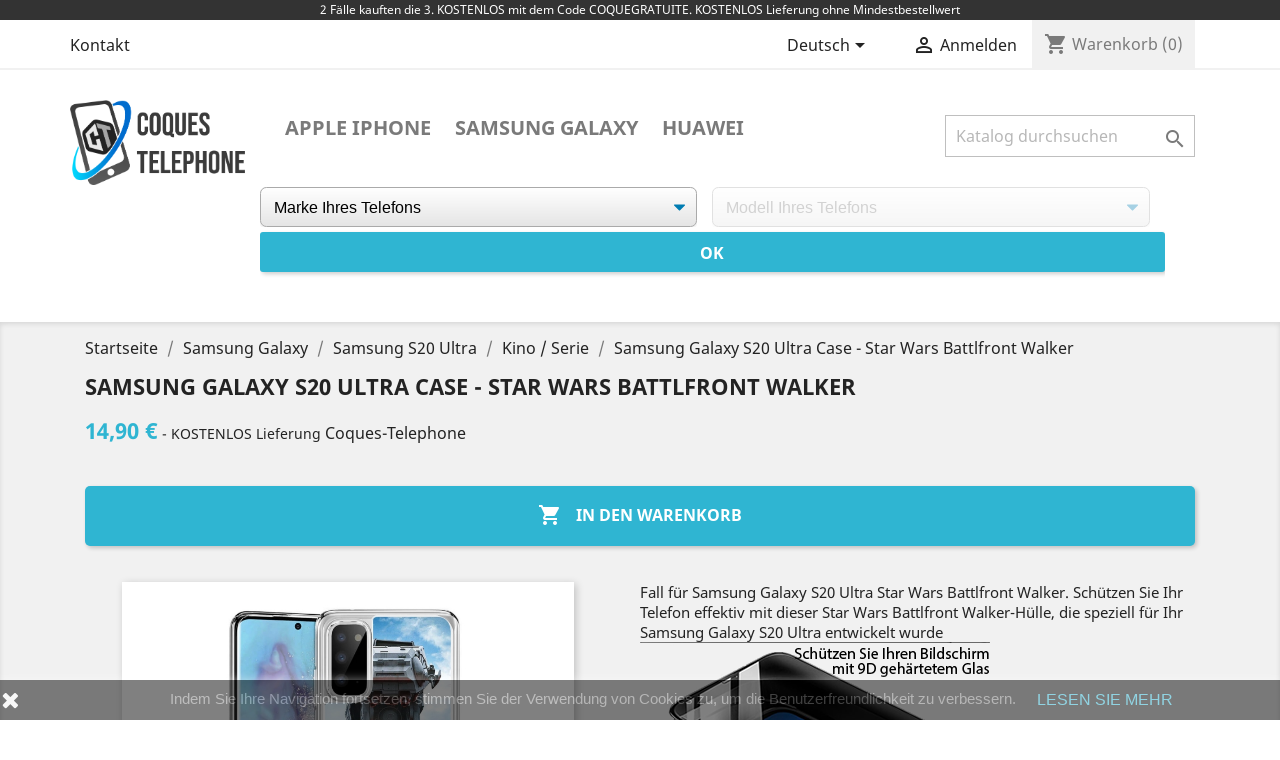

--- FILE ---
content_type: text/html; charset=utf-8
request_url: https://www.coque-telephone.com/de/47149-samsung-galaxy-s20-ultra-case-star-wars-battlfront-walker.html
body_size: 13916
content:
<!doctype html>
<html lang="de">
<!-- Google Tag Manager -->

<script>(function(w,d,s,l,i){w[l]=w[l]||[];w[l].push({'gtm.start':new Date().getTime(),event:'gtm.js'});var f=d.getElementsByTagName(s)[0],j=d.createElement(s),dl=l!='dataLayer'?'&l='+l:'';j.async=true;j.src='https://www.googletagmanager.com/gtm.js?id='+i+dl;f.parentNode.insertBefore(j,f);})(window,document,'script','dataLayer','GTM-NKMKMX3');</script>

<!-- End Google Tag Manager -->
  <head>
    
      
  <meta charset="utf-8">


  <meta http-equiv="x-ua-compatible" content="ie=edge">



  <link rel="canonical" href="https://www.coque-telephone.com/de/47149-samsung-galaxy-s20-ultra-case-star-wars-battlfront-walker.html">

  <title>Samsung Galaxy S20 Ultra Fall - Star Wars Battlfront Walker</title>
    <meta name="description" content="Fall für Samsung Galaxy S20 Ultra Star Wars Battlfront Walker. Schützen Sie Ihr Telefon effektiv mit dieser Star Wars Battlfront Walker-Hülle, die speziell für Ihr Samsung Galaxy S20 Ultra entwickelt wurde">

  <meta name="keywords" content="coque Samsung,Coque Samsung Galaxy S20 Ultra,Coque Samsung Galaxy S20 Ultra Star Wars Battlfront Marcheur">
      
                  <link rel="alternate" href="https://www.coque-telephone.com/fr/47149-coque-samsung-galaxy-s20-ultra-star-wars-battlfront-marcheur.html" hreflang="fr">
                  <link rel="alternate" href="https://www.coque-telephone.com/en/47149-samsung-galaxy-s20-ultra-case-star-wars-battlfront-walker.html" hreflang="en-us">
                  <link rel="alternate" href="https://www.coque-telephone.com/de/47149-samsung-galaxy-s20-ultra-case-star-wars-battlfront-walker.html" hreflang="de-de">
                  <link rel="alternate" href="https://www.coque-telephone.com/es/47149-funda-samsung-galaxy-s20-ultra-star-wars-battlfront-walker.html" hreflang="es-es">
                  <link rel="alternate" href="https://www.coque-telephone.com/it/47149-custodia-samsung-galaxy-s20-ultra-star-wars-battlfront-walker.html" hreflang="it-it">
        



  <meta name="viewport" content="width=device-width, initial-scale=1">



  <link rel="icon" type="image/vnd.microsoft.icon" href="/img/favicon.ico?1586464573">
  <link rel="shortcut icon" type="image/x-icon" href="/img/favicon.ico?1586464573">



    <link rel="stylesheet" href="https://www.coque-telephone.com/themes/classic/assets/cache/theme-12472385.css" type="text/css" media="all">




  

  <script type="text/javascript">
        var addProductPrice = "1";
        var additionnalText = "Options : ";
        var allText = "Alle";
        var allowBuyWhenOutOfStock = true;
        var allowEdit = "1";
        var applyText = "Apply";
        var baseDir = "https:\/\/www.coque-telephone.com\/";
        var baseUrl = "https:\/\/www.coque-telephone.com\/";
        var base_productText = "Base product";
        var caracterText = "Caracter";
        var charsLeftText = "character left";
        var contentOnly = "false";
        var currencyFormat17 = "2";
        var currencySign = "\u20ac";
        var cusText = "Customization";
        var designerImgText = "&gt; Item (image)";
        var designerRemoveText = "remove";
        var designerTextText = "&gt; Item (text)";
        var designerUploadText = "&gt; Item (upload)";
        var designerValue = "see picture";
        var detailText = "Details";
        var disableLoader = "0";
        var displayPriceHT = "0";
        var editConfig = "0";
        var editText = "Save configuration";
        var fillText = "Please fill all values";
        var filterText = "Filter";
        var full_cldr_language_code = "EN";
        var in_stock_text = "In stock";
        var isFields = "1";
        var labelTotal = "Total : ";
        var labelTotalHT = "Total tax excl.: ";
        var lazyImgDefault = "https:\/\/www.coque-telephone.com\/modules\/ndk_advanced_custom_fields\/views\/img\/lazy.jpg";
        var letOpen = "0";
        var loadingText = "Generating your custom product...";
        var makeItFloat = "0";
        var makeSlide = "0";
        var ndk_disableAutoScroll = "0";
        var ndk_taxe_rate = "0";
        var out_of_stock_text = "Out of stock";
        var prestashop = {"cart":{"products":[],"totals":{"total":{"type":"total","label":"Gesamt","amount":0,"value":"0,00\u00a0\u20ac"},"total_including_tax":{"type":"total","label":"Gesamt (inkl. MwSt.)","amount":0,"value":"0,00\u00a0\u20ac"},"total_excluding_tax":{"type":"total","label":"Gesamtpreis o. MwSt.","amount":0,"value":"0,00\u00a0\u20ac"}},"subtotals":{"products":{"type":"products","label":"Zwischensumme","amount":0,"value":"0,00\u00a0\u20ac"},"discounts":null,"shipping":{"type":"shipping","label":"Versand","amount":0,"value":"kostenlos"},"tax":null},"products_count":0,"summary_string":"0 Artikel","vouchers":{"allowed":1,"added":[]},"discounts":[],"minimalPurchase":0,"minimalPurchaseRequired":""},"currency":{"name":"Euro","iso_code":"EUR","iso_code_num":"978","sign":"\u20ac"},"customer":{"lastname":null,"firstname":null,"email":null,"birthday":null,"newsletter":null,"newsletter_date_add":null,"optin":null,"website":null,"company":null,"siret":null,"ape":null,"is_logged":false,"gender":{"type":null,"name":null},"addresses":[]},"language":{"name":"Deutsch (German)","iso_code":"de","locale":"de-DE","language_code":"de-de","is_rtl":"0","date_format_lite":"d.m.Y","date_format_full":"d.m.Y H:i:s","id":3},"page":{"title":"","canonical":null,"meta":{"title":"Samsung Galaxy S20 Ultra Fall - Star Wars Battlfront Walker","description":"Fall f\u00fcr Samsung Galaxy S20 Ultra Star Wars Battlfront Walker.\u00a0Sch\u00fctzen Sie Ihr Telefon effektiv mit dieser Star Wars Battlfront Walker-H\u00fclle, die speziell f\u00fcr Ihr Samsung Galaxy S20 Ultra entwickelt wurde","keywords":"coque Samsung,Coque Samsung Galaxy S20 Ultra,Coque Samsung Galaxy S20 Ultra Star Wars Battlfront Marcheur","robots":"index"},"page_name":"product","body_classes":{"lang-de":true,"lang-rtl":false,"country-FR":true,"currency-EUR":true,"layout-full-width":true,"page-product":true,"tax-display-disabled":true,"product-id-47149":true,"product-Samsung Galaxy S20 Ultra Case - Star Wars Battlfront Walker":true,"product-id-category-3015":true,"product-id-manufacturer-0":true,"product-id-supplier-0":true,"product-available-for-order":true},"admin_notifications":[]},"shop":{"name":"Coques Telephone","logo":"\/img\/coques-telephone-logo-1580220517.jpg","stores_icon":"\/img\/logo_stores.png","favicon":"\/img\/favicon.ico"},"urls":{"base_url":"https:\/\/www.coque-telephone.com\/","current_url":"https:\/\/www.coque-telephone.com\/de\/47149-samsung-galaxy-s20-ultra-case-star-wars-battlfront-walker.html","shop_domain_url":"https:\/\/www.coque-telephone.com","img_ps_url":"https:\/\/www.coque-telephone.com\/img\/","img_cat_url":"https:\/\/www.coque-telephone.com\/img\/c\/","img_lang_url":"https:\/\/www.coque-telephone.com\/img\/l\/","img_prod_url":"https:\/\/www.coque-telephone.com\/img\/p\/","img_manu_url":"https:\/\/www.coque-telephone.com\/img\/m\/","img_sup_url":"https:\/\/www.coque-telephone.com\/img\/su\/","img_ship_url":"https:\/\/www.coque-telephone.com\/img\/s\/","img_store_url":"https:\/\/www.coque-telephone.com\/img\/st\/","img_col_url":"https:\/\/www.coque-telephone.com\/img\/co\/","img_url":"https:\/\/www.coque-telephone.com\/themes\/classic\/assets\/img\/","css_url":"https:\/\/www.coque-telephone.com\/themes\/classic\/assets\/css\/","js_url":"https:\/\/www.coque-telephone.com\/themes\/classic\/assets\/js\/","pic_url":"https:\/\/www.coque-telephone.com\/upload\/","pages":{"address":"https:\/\/www.coque-telephone.com\/de\/adresse","addresses":"https:\/\/www.coque-telephone.com\/de\/adressen","authentication":"https:\/\/www.coque-telephone.com\/de\/einloggen","cart":"https:\/\/www.coque-telephone.com\/de\/warenkorb","category":"https:\/\/www.coque-telephone.com\/de\/index.php?controller=category","cms":"https:\/\/www.coque-telephone.com\/de\/index.php?controller=cms","contact":"https:\/\/www.coque-telephone.com\/de\/kontakt","discount":"https:\/\/www.coque-telephone.com\/de\/Rabatt","guest_tracking":"https:\/\/www.coque-telephone.com\/de\/auftragsverfolgung-gast","history":"https:\/\/www.coque-telephone.com\/de\/bestellungsverlauf","identity":"https:\/\/www.coque-telephone.com\/de\/profil","index":"https:\/\/www.coque-telephone.com\/de\/","my_account":"https:\/\/www.coque-telephone.com\/de\/mein-Konto","order_confirmation":"https:\/\/www.coque-telephone.com\/de\/bestellbestatigung","order_detail":"https:\/\/www.coque-telephone.com\/de\/index.php?controller=order-detail","order_follow":"https:\/\/www.coque-telephone.com\/de\/bestellverfolgung","order":"https:\/\/www.coque-telephone.com\/de\/Bestellung","order_return":"https:\/\/www.coque-telephone.com\/de\/index.php?controller=order-return","order_slip":"https:\/\/www.coque-telephone.com\/de\/bestellschein","pagenotfound":"https:\/\/www.coque-telephone.com\/de\/seite-nicht-gefunden","password":"https:\/\/www.coque-telephone.com\/de\/passwort-zuruecksetze","pdf_invoice":"https:\/\/www.coque-telephone.com\/de\/index.php?controller=pdf-invoice","pdf_order_return":"https:\/\/www.coque-telephone.com\/de\/index.php?controller=pdf-order-return","pdf_order_slip":"https:\/\/www.coque-telephone.com\/de\/index.php?controller=pdf-order-slip","prices_drop":"https:\/\/www.coque-telephone.com\/de\/angebote","product":"https:\/\/www.coque-telephone.com\/de\/index.php?controller=product","search":"https:\/\/www.coque-telephone.com\/de\/suche","sitemap":"https:\/\/www.coque-telephone.com\/de\/Sitemap","stores":"https:\/\/www.coque-telephone.com\/de\/index.php?controller=stores","supplier":"https:\/\/www.coque-telephone.com\/de\/index.php?controller=supplier","register":"https:\/\/www.coque-telephone.com\/de\/einloggen?create_account=1","order_login":"https:\/\/www.coque-telephone.com\/de\/Bestellung?login=1"},"alternative_langs":{"fr":"https:\/\/www.coque-telephone.com\/fr\/47149-coque-samsung-galaxy-s20-ultra-star-wars-battlfront-marcheur.html","en-us":"https:\/\/www.coque-telephone.com\/en\/47149-samsung-galaxy-s20-ultra-case-star-wars-battlfront-walker.html","de-de":"https:\/\/www.coque-telephone.com\/de\/47149-samsung-galaxy-s20-ultra-case-star-wars-battlfront-walker.html","es-es":"https:\/\/www.coque-telephone.com\/es\/47149-funda-samsung-galaxy-s20-ultra-star-wars-battlfront-walker.html","it-it":"https:\/\/www.coque-telephone.com\/it\/47149-custodia-samsung-galaxy-s20-ultra-star-wars-battlfront-walker.html"},"theme_assets":"\/themes\/classic\/assets\/","actions":{"logout":"https:\/\/www.coque-telephone.com\/de\/?mylogout="},"no_picture_image":{"bySize":{"small_default":{"url":"https:\/\/www.coque-telephone.com\/img\/p\/de-default-small_default.jpg","width":98,"height":98},"cart_default":{"url":"https:\/\/www.coque-telephone.com\/img\/p\/de-default-cart_default.jpg","width":125,"height":125},"home_default":{"url":"https:\/\/www.coque-telephone.com\/img\/p\/de-default-home_default.jpg","width":250,"height":250},"medium_default":{"url":"https:\/\/www.coque-telephone.com\/img\/p\/de-default-medium_default.jpg","width":452,"height":452},"large_default":{"url":"https:\/\/www.coque-telephone.com\/img\/p\/de-default-large_default.jpg","width":800,"height":800}},"small":{"url":"https:\/\/www.coque-telephone.com\/img\/p\/de-default-small_default.jpg","width":98,"height":98},"medium":{"url":"https:\/\/www.coque-telephone.com\/img\/p\/de-default-home_default.jpg","width":250,"height":250},"large":{"url":"https:\/\/www.coque-telephone.com\/img\/p\/de-default-large_default.jpg","width":800,"height":800},"legend":""}},"configuration":{"display_taxes_label":false,"is_catalog":false,"show_prices":true,"opt_in":{"partner":false},"quantity_discount":{"type":"discount","label":"Rabatt"},"voucher_enabled":1,"return_enabled":0},"field_required":[],"breadcrumb":{"links":[{"title":"Startseite","url":"https:\/\/www.coque-telephone.com\/de\/"},{"title":"Samsung Galaxy","url":"https:\/\/www.coque-telephone.com\/de\/860-samsung-galaxy"},{"title":"Samsung S20 Ultra","url":"https:\/\/www.coque-telephone.com\/de\/2948-samsung-s20-ultra"},{"title":"Kino \/ Serie","url":"https:\/\/www.coque-telephone.com\/de\/3015-cinema-serie"},{"title":"Samsung Galaxy S20 Ultra Case - Star Wars Battlfront Walker","url":"https:\/\/www.coque-telephone.com\/de\/47149-samsung-galaxy-s20-ultra-case-star-wars-battlfront-walker.html"}],"count":5},"link":{"protocol_link":"https:\/\/","protocol_content":"https:\/\/"},"time":1768881671,"static_token":"c38ba0dcf3151ed93ae73a4aafc1e374","token":"28f28f0b5b0dd2edaca727387054d6d8"};
        var priceMessage = "Not enouth quantity in tock";
        var priceMessageSpecific = "A discount of";
        var ps_version = "1.7";
        var psr_icon_color = "#69A6F3";
        var quantityAvailable = "0";
        var refProd = "0";
        var resetText = "done";
        var savedtext = "Saved";
        var selectLayer = "select layer";
        var showHdPreview = "1";
        var showImgPreview = "0";
        var showImgTooltips = "1";
        var showQuicknav = "0";
        var showRecap = "0";
        var showSocialTools = "0";
        var stockManagement = "0";
        var stock_management = 0;
        var submitBtnText = "Add to cart";
        var tagslabel = "add tags here : ";
        var templateType = "1";
        var textMaxQuantity = "with theses options you can order a max quantity of";
        var timelineText = "Price\/quantity";
        var toggleCloseText = "Hide options";
        var toggleOpenText = "View options";
        var underwearText = "Underwear";
      </script>



  
        <script type="text/javascript">
        function loaderon(block){
            $("#sbs_block_"+block+" .sbs_loader div").show();    
        }
        function loaderoff(block){
            $("#sbs_block_"+block+" .sbs_loader div").hide();    
        }
        function sbs_request(parent,lvl,block){
        	advAJAX.post({
        		url: "https://www.coque-telephone.com/modules/stepbystep/tree.php",
        		parameters:{
        		    sbs_block: block,
        			sbs_pid: parent,
        			sbs_lvl: lvl
        	  	},
        	  	onLoading : function(obj) {loaderon(block);},
        	    onSuccess : function(obj) {eval(obj.responseText); loaderoff(block);},
        	    onError : function(obj) {alert("error");},
        	});
        }
        function sbs_sendform(idform,block){
            advAJAX.submit(document.getElementById(idform),{
            onLoading : function(obj) {loaderon(block);},
            onSuccess : function(obj) {eval(obj.responseText);},
            onError : function(obj) {alert("error");}
            });
        }
        </script>
        		

					<meta name="viewport" content="width=device-width, initial-scale=1.0, maximum-scale=1.0, user-scalable=no" />
	

<script src="https://use.fontawesome.com/8bde1cf092.js"></script>
<!--<script src="/modules/ndk_advanced_custom_fields/views/js/html2canvas.ndk.js"></script>
<script src="/modules/ndk_advanced_custom_fields/views/js/html2canvas.svg.min.js"></script>-->
<link rel="stylesheet" href="https://fonts.googleapis.com/css?family=Indie+Flower|Lobster|Chewy|Alfa+Slab+One|Rock+Salt|Comfortaa|Audiowide|Yellowtail|Black+Ops+One|Frijole|Press+Start+2P|Kranky|Meddon|Bree+Serif|Love+Ya+Like+A+Sister" />
<link href="https://fonts.googleapis.com/css2?family=Material+Icons&family=Material+Icons+Outlined&family=Material+Icons+Round&family=Material+Icons+Sharp&family=Material+Icons+Two+Tone" rel="stylesheet">
<link href="https://fonts.googleapis.com/css2?family=Material+Icons"
  rel="stylesheet">




					



		

	
				
		
			



		


<script>
	var typeText = [];
    var fonts = [];
    fonts.push('Indie Flower');fonts.push('Lobster');fonts.push('Chewy');fonts.push('Alfa Slab One');fonts.push('Rock Salt');fonts.push('Comfortaa');fonts.push('Audiowide');fonts.push('Yellowtail');fonts.push('Black Ops One');fonts.push('Frijole');fonts.push('Press Start 2P');fonts.push('Kranky');fonts.push('Meddon');fonts.push('Bree Serif');fonts.push('Love Ya Like A Sister');
    var colors = [];
    colors.push('#333399');colors.push(' #666699');colors.push(' #999966');colors.push(' #CCCC66');colors.push(' #FFFF66');colors.push(' #0000CC');colors.push(' #3333CC');colors.push(' #6666CC');colors.push(' #9999CC');colors.push(' #CCCC99');colors.push(' #FFFF99');colors.push(' #0000FF');colors.push(' #3333FF');colors.push(' #6666FF');colors.push(' #9999FF');colors.push(' #CCCCFF');colors.push(' #FFFFCC');colors.push(' #003300');colors.push(' #336633');colors.push(' #669966');colors.push(' #99CC99');colors.push(' #CCFFCC');colors.push(' #FF00FF');colors.push(' #006600');colors.push(' #339933');colors.push(' #66CC66');colors.push(' #99FF99');colors.push(' #CC00CC');colors.push(' #FF33FF');colors.push(' #009900');colors.push(' #33CC33');colors.push(' #66FF66');colors.push(' #990099');colors.push(' #CC33CC');colors.push(' #FF66FF');colors.push(' #00CC00');colors.push(' #33FF33');colors.push(' #660066');colors.push(' #993399');colors.push(' #CC66CC');colors.push(' #FF99FF');colors.push(' #00FF00');colors.push(' #330033');colors.push(' #663366');colors.push(' #996699');colors.push(' #CC99CC');colors.push(' #FFCCFF');colors.push(' #00FF33');colors.push(' #330066');colors.push(' #663399');colors.push(' #9966CC');colors.push(' #CC99FF');colors.push(' #FFCC00');colors.push(' #00FF66');colors.push(' #330099');colors.push(' #6633CC');colors.push(' #9966FF');colors.push(' #CC9900');colors.push(' #FFCC33');colors.push(' #00FF99');colors.push(' #3300CC');colors.push(' #6633FF');colors.push(' #996600');colors.push(' #CC9933');colors.push(' #FFCC66');colors.push(' #00FFCC');colors.push(' #3300FF');colors.push(' #663300');colors.push(' #996633');colors.push(' #CC9966');colors.push(' #FFCC99');colors.push(' #00FFFF');colors.push(' #330000');colors.push(' #663333');colors.push(' #996666');colors.push(' #CC9999');colors.push(' #FFCCCC');colors.push(' #00CCCC');colors.push(' #33FFFF');colors.push(' #660000');colors.push(' #993333');colors.push(' #CC6666');colors.push(' #FF9999');colors.push(' #009999');colors.push(' #33CCCC');colors.push(' #66FFFF');colors.push(' #990000');colors.push(' #CC3333');colors.push(' #FF6666');colors.push(' #006666');colors.push(' #339999');colors.push(' #66CCCC');colors.push(' #99FFFF');colors.push(' #CC0000');colors.push(' #FF3333');colors.push(' #003333');colors.push(' #336666');colors.push(' #669999');colors.push(' #99CCCC');colors.push(' #CCFFFF');colors.push(' #FF0000');colors.push(' #003366');colors.push(' #336699');colors.push(' #6699CC');colors.push(' #99CCFF');colors.push(' #CCFF00');colors.push(' #FF0033');colors.push(' #003399');colors.push(' #3366CC');colors.push(' #6699FF');colors.push(' #99CC00');colors.push(' #CCFF33');colors.push(' #FF0066');colors.push(' #0033CC');colors.push(' #3366FF');colors.push(' #669900');colors.push(' #99CC33');colors.push(' #CCFF66');colors.push(' #FF0099');colors.push(' #0033FF');colors.push(' #336600');colors.push(' #669933');colors.push(' #99CC66');colors.push(' #CCFF99');colors.push(' #FF00CC');colors.push(' #0066FF');colors.push(' #339900');colors.push(' #66CC33');colors.push(' #99FF66');colors.push(' #CC0099');colors.push(' #FF33CC');colors.push(' #0099FF');colors.push(' #33CC00');colors.push(' #66FF33');colors.push(' #990066');colors.push(' #CC3399');colors.push(' #FF66CC');colors.push(' #00CCFF');colors.push(' #33FF00');colors.push(' #660033');colors.push(' #993366');colors.push(' #CC6699');colors.push(' #FF99CC');colors.push(' #00CC33');colors.push(' #33FF66');colors.push(' #660099');colors.push(' #9933CC');colors.push(' #CC66FF');colors.push(' #FF9900');colors.push(' #00CC66');colors.push(' #33FF99');colors.push(' #6600CC');colors.push(' #9933FF');colors.push(' #CC6600');colors.push(' #FF9933');colors.push(' #00CC99');colors.push(' #33FFCC');colors.push(' #6600FF');colors.push(' #993300');colors.push(' #CC6633');colors.push(' #FF9966');colors.push(' #009933');colors.push(' #33CC66');colors.push(' #66FF99');colors.push(' #9900CC');colors.push(' #CC33FF');colors.push(' #FF6600');colors.push(' #006633');colors.push(' #339966');colors.push(' #66CC99');colors.push(' #99FFCC');colors.push(' #CC00FF');colors.push(' #FF3300');colors.push(' #009966');colors.push(' #33CC99');colors.push(' #66FFCC');colors.push(' #9900FF');colors.push(' #CC3300');colors.push(' #FF6633');colors.push(' #0099CC');colors.push(' #33CCFF');colors.push(' #66FF00');colors.push(' #990033');colors.push(' #CC3366');colors.push(' #FF6699');colors.push(' #0066CC');colors.push(' #3399FF');colors.push(' #66CC00');colors.push(' #99FF33');colors.push(' #CC0066');colors.push(' #FF3399');colors.push(' #006699');colors.push(' #3399CC');colors.push(' #66CCFF');colors.push(' #99FF00');colors.push(' #CC0033');colors.push(' #FF3366');colors.push(' #000000');colors.push(' #333333');colors.push(' #666666');colors.push(' #999999');colors.push(' #CCCCCC');colors.push(' #FFFFFF');colors.push(' #000033');colors.push(' #333300');colors.push(' #666600');colors.push(' #999900');colors.push(' #CCCC00');colors.push(' #FFFF00');colors.push(' #000066');colors.push(' #333366');colors.push(' #666633');colors.push(' #999933');colors.push(' #CCCC33');colors.push(' #FFFF33');colors.push(' #000099');colors.push('');
</script>

<script type="text/javascript">
	var is_visual = false;
</script>




    
  <meta property="og:type" content="product">
  <meta property="og:url" content="https://www.coque-telephone.com/de/47149-samsung-galaxy-s20-ultra-case-star-wars-battlfront-walker.html">
  <meta property="og:title" content="Samsung Galaxy S20 Ultra Fall - Star Wars Battlfront Walker">
  <meta property="og:site_name" content="Coques Telephone">
  <meta property="og:description" content="Fall für Samsung Galaxy S20 Ultra Star Wars Battlfront Walker. Schützen Sie Ihr Telefon effektiv mit dieser Star Wars Battlfront Walker-Hülle, die speziell für Ihr Samsung Galaxy S20 Ultra entwickelt wurde">
  <meta property="og:image" content="https://www.coque-telephone.com/48534-large_default/samsung-galaxy-s20-ultra-case-star-wars-battlfront-walker.jpg">
  <meta property="product:pretax_price:amount" content="14.9">
  <meta property="product:pretax_price:currency" content="EUR">
  <meta property="product:price:amount" content="14.9">
  <meta property="product:price:currency" content="EUR">
  
  </head>
  <body id="product" class="lang-de country-fr currency-eur layout-full-width page-product tax-display-disabled product-id-47149 product-samsung-galaxy-s20-ultra-case-star-wars-battlfront-walker product-id-category-3015 product-id-manufacturer-0 product-id-supplier-0 product-available-for-order">
	  <!-- Google Tag Manager (noscript) -->
	  
<noscript><iframe src="https://www.googletagmanager.com/ns.html?id=GTM-NKMKMX3"
height="0" width="0" style="display:none;visibility:hidden"></iframe></noscript>
	
<!-- End Google Tag Manager (noscript) -->
    <div id="header-microbanner">
    <div id="header-microbanner">
        <span class="mb_span1">
                                                  2 F&auml;lle kauften die 3. KOSTENLOS mit dem Code COQUEGRATUITE. KOSTENLOS Lieferung ohne Mindestbestellwert
                        			        </span>
    </div>
</div>
    
      
    

    <main>
      
              

      <header id="header">
        
          
  <div class="header-banner">
    
  </div>



  <nav class="header-nav">
    <div class="container">
      <div class="row">
        <div class="hidden-sm-down">
          <div class="col-md-5 col-xs-12">
            <div id="_desktop_contact_link">
  <div id="contact-link">
          <a href="https://www.coque-telephone.com/de/kontakt">Kontakt</a>
      </div>
</div>

          </div>
          <div class="col-md-7 right-nav">
              <div id="_desktop_language_selector">
  <div class="language-selector-wrapper">
    <span id="language-selector-label" class="hidden-md-up">Sprache:</span>
    <div class="language-selector dropdown js-dropdown">
      <button data-toggle="dropdown" class="hidden-sm-down btn-unstyle" aria-haspopup="true" aria-expanded="false" aria-label="Dropdown Sprachen">
        <span class="expand-more">Deutsch</span>
        <i class="material-icons expand-more">&#xE5C5;</i>
      </button>
      <ul class="dropdown-menu hidden-sm-down" aria-labelledby="language-selector-label">
                  <li >
            <a href="https://www.coque-telephone.com/fr/47149-coque-samsung-galaxy-s20-ultra-star-wars-battlfront-marcheur.html" class="dropdown-item" data-iso-code="fr">Français</a>
          </li>
                  <li >
            <a href="https://www.coque-telephone.com/en/47149-samsung-galaxy-s20-ultra-case-star-wars-battlfront-walker.html" class="dropdown-item" data-iso-code="en">English</a>
          </li>
                  <li  class="current" >
            <a href="https://www.coque-telephone.com/de/47149-samsung-galaxy-s20-ultra-case-star-wars-battlfront-walker.html" class="dropdown-item" data-iso-code="de">Deutsch</a>
          </li>
                  <li >
            <a href="https://www.coque-telephone.com/es/47149-funda-samsung-galaxy-s20-ultra-star-wars-battlfront-walker.html" class="dropdown-item" data-iso-code="es">Español</a>
          </li>
                  <li >
            <a href="https://www.coque-telephone.com/it/47149-custodia-samsung-galaxy-s20-ultra-star-wars-battlfront-walker.html" class="dropdown-item" data-iso-code="it">Italiano</a>
          </li>
              </ul>
      <select class="link hidden-md-up" aria-labelledby="language-selector-label">
                  <option value="https://www.coque-telephone.com/fr/47149-coque-samsung-galaxy-s20-ultra-star-wars-battlfront-marcheur.html" data-iso-code="fr">
            Français
          </option>
                  <option value="https://www.coque-telephone.com/en/47149-samsung-galaxy-s20-ultra-case-star-wars-battlfront-walker.html" data-iso-code="en">
            English
          </option>
                  <option value="https://www.coque-telephone.com/de/47149-samsung-galaxy-s20-ultra-case-star-wars-battlfront-walker.html" selected="selected" data-iso-code="de">
            Deutsch
          </option>
                  <option value="https://www.coque-telephone.com/es/47149-funda-samsung-galaxy-s20-ultra-star-wars-battlfront-walker.html" data-iso-code="es">
            Español
          </option>
                  <option value="https://www.coque-telephone.com/it/47149-custodia-samsung-galaxy-s20-ultra-star-wars-battlfront-walker.html" data-iso-code="it">
            Italiano
          </option>
              </select>
    </div>
  </div>
</div>
<div id="_desktop_user_info">
  <div class="user-info">
          <a
        href="https://www.coque-telephone.com/de/mein-Konto"
        title="Anmelden zu Ihrem Kundenbereich"
        rel="nofollow"
      >
        <i class="material-icons">&#xE7FF;</i>
        <span class="hidden-sm-down">Anmelden</span>
      </a>
      </div>
</div>
<div id="_desktop_cart">
  <div class="blockcart cart-preview inactive" data-refresh-url="//www.coque-telephone.com/de/module/ps_shoppingcart/ajax">
    <div class="header">
              <i class="material-icons shopping-cart">shopping_cart</i>
        <span class="hidden-sm-down">Warenkorb</span>
        <span class="cart-products-count">(0)</span>
          </div>
  </div>
</div>

          </div>
        </div>
        <div class="hidden-md-up text-sm-center mobile">
          <div class="float-xs-left" id="menu-icon">
            Menu <i class="material-icons d-inline">&#xE5D2;</i>
          </div>
          <div class="float-xs-right" id="_mobile_cart"></div>
          <div class="float-xs-right" id="_mobile_user_info"></div>
          <div class="top-logo" id="_mobile_logo"></div>
          <div class="clearfix"></div>
        </div>
      </div>
    </div>
  </nav>



  <div class="header-top">
    <div class="container">
       <div class="row">
        <div class="col-md-2 hidden-sm-down" id="_desktop_logo">
                            <a href="https://www.coque-telephone.com/">
                  <img class="logo img-responsive" src="/img/coques-telephone-logo-1580220517.jpg" alt="Coques Telephone">
                </a>
                    </div>
        <div class="col-md-10 col-sm-12 position-static" style="margin-top: 15px">
          

<div class="menu js-top-menu position-static hidden-sm-down" id="_desktop_top_menu">
    
          <ul class="top-menu" id="top-menu" data-depth="0">
                    <li class="link" id="lnk-apple-iphone">
                          <a
                class="dropdown-item"
                href="/de/859-apple" data-depth="0"
                              >
                                Apple iPhone
              </a>
                          </li>
                    <li class="link" id="lnk-samsung-galaxy">
                          <a
                class="dropdown-item"
                href="/de/860-samsung-galaxy" data-depth="0"
                              >
                                Samsung Galaxy
              </a>
                          </li>
                    <li class="link" id="lnk-huawei">
                          <a
                class="dropdown-item"
                href="/de/2877-huawei" data-depth="0"
                              >
                                Huawei
              </a>
                          </li>
              </ul>
    
    <div class="clearfix"></div>
</div>
<!-- Block search module TOP -->

<div id="search_widget" class="search-widget" data-search-controller-url="//www.coque-telephone.com/de/suche">
	<form method="get" action="//www.coque-telephone.com/de/suche">
		<input type="hidden" name="controller" value="search">
		<input type="text" name="s" value="" placeholder="Katalog durchsuchen" aria-label="Suche">
		<button type="submit">
			<i class="material-icons search">&#xE8B6;</i>
      <span class="hidden-xl-down">Suche</span>
		</button>
	</form>
</div>
<!-- /Block search module TOP -->
<div id="sbs_top" class="sf-contener clearfix col-lg-12">
<div class="sbs_widebar block col-lg-12 sbswidebar" id="sbs_block_1">
    <p class="title_block"></p>
    <div class="block_content">
        <form action="https://www.coque-telephone.com/modules/stepbystep/tree.php" method="post" id="sbs_category_form_1" style="margin:0px; padding:0px; display:block;" onsubmit="return event.returnValue=false;">
            <input type="hidden" name="sbs_blockid" value="1" />
            <input type="hidden" name="sbs_cidlink" value="1" />
                            <div class="col-lg-6">
                    <div class="enabled sbs_div sbs_div_1_1"><select onchange="sbs_request(this.options[selectedIndex].value,1,1);" name="sbs_selectbox_1_1" id="sbs_selectbox_1_1" class="sbs_selectbox sbs_selectbox1" ><option value="0">Marke Ihres Telefons</option><option  value="859">Apple iPhone</option><option  value="860">Samsung Galaxy</option><option  value="2877">Huawei</option></select></div>
                                    </div>
                            <div class="col-lg-6">
                    <div class="disabled sbs_div sbs_div_1_2"><select disabled="disabled" onchange="sbs_request(this.options[selectedIndex].value,2,1);" name="sbs_selectbox_1_2" id="sbs_selectbox_1_2" class="sbs_selectbox sbs_selectbox2" ><option value="0" selected="yes">Modell Ihres Telefons</option></select></div>
                                    </div>
                                                    <div class="sbs_submit sbs_submit_standard"><input type="submit" class="btn btn-primary" value="ok" onclick="sbs_sendform('sbs_category_form_1',1);"/></div>
                        <div class="sbs_loader"><div></div></div>
            
        </form>
    </div>
</div>
</div>
          <div class="clearfix"></div>
        </div>
      </div>
      <div id="mobile_top_menu_wrapper" class="row hidden-md-up" style="display:none;">
        <div class="js-top-menu mobile" id="_mobile_top_menu"></div>
        <div class="js-top-menu-bottom">
          <div id="_mobile_currency_selector"></div>
          <div id="_mobile_language_selector"></div>
          <div id="_mobile_contact_link"></div>
        </div>
      </div>
    </div>
  </div>
  

        
      </header>

      
        
<aside id="notifications">
  <div class="container">
    
    
    
      </div>
</aside>
      

      <section id="wrapper">
        
        <div class="container">
          
            <nav data-depth="5" class="breadcrumb hidden-sm-down">
  <ol itemscope itemtype="http://schema.org/BreadcrumbList">
    
              
          <li itemprop="itemListElement" itemscope itemtype="http://schema.org/ListItem">
            <a itemprop="item" href="https://www.coque-telephone.com/de/">
              <span itemprop="name">Startseite</span>
            </a>
            <meta itemprop="position" content="1">
          </li>
        
              
          <li itemprop="itemListElement" itemscope itemtype="http://schema.org/ListItem">
            <a itemprop="item" href="https://www.coque-telephone.com/de/860-samsung-galaxy">
              <span itemprop="name">Samsung Galaxy</span>
            </a>
            <meta itemprop="position" content="2">
          </li>
        
              
          <li itemprop="itemListElement" itemscope itemtype="http://schema.org/ListItem">
            <a itemprop="item" href="https://www.coque-telephone.com/de/2948-samsung-s20-ultra">
              <span itemprop="name">Samsung S20 Ultra</span>
            </a>
            <meta itemprop="position" content="3">
          </li>
        
              
          <li itemprop="itemListElement" itemscope itemtype="http://schema.org/ListItem">
            <a itemprop="item" href="https://www.coque-telephone.com/de/3015-cinema-serie">
              <span itemprop="name">Kino / Serie</span>
            </a>
            <meta itemprop="position" content="4">
          </li>
        
              
          <li itemprop="itemListElement" itemscope itemtype="http://schema.org/ListItem">
            <a itemprop="item" href="https://www.coque-telephone.com/de/47149-samsung-galaxy-s20-ultra-case-star-wars-battlfront-walker.html">
              <span itemprop="name">Samsung Galaxy S20 Ultra Case - Star Wars Battlfront Walker</span>
            </a>
            <meta itemprop="position" content="5">
          </li>
        
          
  </ol>
</nav>
          

          

          
  <div id="content-wrapper">
    
    

  <section id="main" itemscope itemtype="https://schema.org/Product">
    <meta itemprop="url" content="https://www.coque-telephone.com/de/47149-samsung-galaxy-s20-ultra-case-star-wars-battlfront-walker.html">
    
          
            
              <h1 class="h1" itemprop="name">Samsung Galaxy S20 Ultra Case - Star Wars Battlfront Walker</h1>
            
          
          
              <div class="product-prices">
    
          

    
      <div
        class="product-price h5 "
        itemprop="offers"
        itemscope
        itemtype="https://schema.org/Offer"
      >
          
        <link itemprop="availability" href="https://schema.org/InStock"/>
        <meta itemprop="priceCurrency" content="EUR">
        <meta itemprop="priceValidUntil" content="2027-12-31">
        <meta itemprop="url" content="https://www.coque-telephone.com/de/47149-samsung-galaxy-s20-ultra-case-star-wars-battlfront-walker.html'}"> 
        
        <div class="current-price">
          <span itemprop="price" content="14.9">14,90 €</span>

                  </div>

        
                  
      </div>
      <span style="font-size: 14px">
                                          - KOSTENLOS Lieferung
                        			</span>
    <div itemprop="aggregateRating" itemscope itemtype="http://schema.org/AggregateRating" style="display:none">
    <span itemprop="ratingValue">4.3</span> 
    <span itemprop="ratingCount">1</span>                                                      </div>
    <!--<meta itemprop="brand" content="Coques Telephone"> -->
    <span itemprop="brand" itemscope itemtype="https://schema.org/Brand">
      <span itemprop="name">Coques-Telephone</span>
   </span>
    <meta itemprop="image" content="https://www.coque-telephone.com/48534-home_default/samsung-galaxy-s20-ultra-case-star-wars-battlfront-walker.jpg">     
    <meta itemprop="sku" content="47149" /> 
    <meta itemprop="mpn" content="47149" /> 
    <div itemprop="review" itemscope itemtype="http://schema.org/Review" style="display:none">
        <span itemprop="author" itemscope itemtype="http://schema.org/Person">
            <span itemprop="name">Coques Telephone</span>
        </span>,
        <meta itemprop="datePublished" content="2026-01-20">
        <div itemprop="reviewRating" itemscope itemtype="http://schema.org/Rating">
            <meta itemprop="worstRating" content="1"/>
            <span itemprop="ratingValue">4.3</span>
            <span itemprop="bestRating">5</span>
        </div>

    </div>
          
      
    

    
          

    
          

    
          

    

    <div class="tax-shipping-delivery-label">
      <!---->
      
      
                        </div>
  </div>
          
<div class="product-actions">
              
                <form action="https://www.coque-telephone.com/de/warenkorb" method="post" id="add-to-cart-or-refresh">
                  <input type="hidden" name="token" value="c38ba0dcf3151ed93ae73a4aafc1e374">
                  <input type="hidden" name="id_product" value="47149" id="product_page_product_id">
                  <input type="hidden" name="id_customization" value="0" id="product_customization_id">

                  
                    <div class="product-variants">
  </div>
                  

                  
                                      

                  
                    <section class="product-discounts">
  </section>
                  

                  
                    <div class="product-add-to-cart">
      <!--<span class="control-label">Menge</span>-->
<div class="add">
          <button
            class="btn btn-primary add-to-cart"
            data-button-action="add-to-cart"
            type="submit"
                      >
            <i class="material-icons shopping-cart">&#xE547;</i>
            In den Warenkorb
          </button>
        </div>
    
    
      <span id="product-availability">
              </span>
    
    
    
      <p class="product-minimal-quantity">
              </p>
    
  </div>
                  

                  
                    <div class="product-additional-info">
  
</div>
                  

                                    
                </form>
              

            </div>
    <div class="row">
      <div class="col-md-6">
        
          <section class="page-content" id="content">
            
              
                <ul class="product-flags">
                                  </ul>
              

              
                <div class="images-container">
  
    <div class="product-cover">
              <img class="js-qv-product-cover" src="https://www.coque-telephone.com/48534-large_default/samsung-galaxy-s20-ultra-case-star-wars-battlfront-walker.jpg" alt="Samsung Galaxy S20 Ultra Case - Star Wars Battlfront Walker" title="Samsung Galaxy S20 Ultra Case - Star Wars Battlfront Walker" style="width:100%;" itemprop="image">
        <div class="layer hidden-sm-down" data-toggle="modal" data-target="#product-modal">
          <i class="material-icons zoom-in">&#xE8FF;</i>
        </div>
          </div>
  

  
    <div class="js-qv-mask mask">
      <ul class="product-images js-qv-product-images">
                  <li class="thumb-container">
            <img
              class="thumb js-thumb  selected "
              data-image-medium-src="https://www.coque-telephone.com/48534-medium_default/samsung-galaxy-s20-ultra-case-star-wars-battlfront-walker.jpg"
              data-image-large-src="https://www.coque-telephone.com/48534-large_default/samsung-galaxy-s20-ultra-case-star-wars-battlfront-walker.jpg"
              src="https://www.coque-telephone.com/48534-home_default/samsung-galaxy-s20-ultra-case-star-wars-battlfront-walker.jpg"
              alt="Samsung Galaxy S20 Ultra Case - Star Wars Battlfront Walker"
              title="Samsung Galaxy S20 Ultra Case - Star Wars Battlfront Walker"
              width="100"
              itemprop="image"
            >
          </li>
              </ul>
    </div>
  
</div>

              
              <div class="scroll-box-arrows">
                <i class="material-icons left">&#xE314;</i>
                <i class="material-icons right">&#xE315;</i>
              </div>

            
          </section>
        
        </div>
        <div class="col-md-6">

          <div class="product-information">
            
              <div id="product-description-short-47149" itemprop="description">Fall für Samsung Galaxy S20 Ultra Star Wars Battlfront Walker. Schützen Sie Ihr Telefon effektiv mit dieser Star Wars Battlfront Walker-Hülle, die speziell für Ihr Samsung Galaxy S20 Ultra entwickelt wurde</div>
            

            
            	            	            	            	            <a href="/de/68341-62640-9d-schutz-aus-gehaertetem-glas.html"><img src="/img/verre_trempe_de.png" alt="SCHUTZ AUS GEHÄRTETEM GLAS" /></a> <br />
	            	            							
			

            
              <div class="blockreassurance_product">
            <div>
            <span class="item-product">
                                                        <img class="svg invisible" src="/modules/blockreassurance/views/img/reassurance/pack2/carrier.svg">
                                    &nbsp;
            </span>
                          <p class="block-title" style="color:#464646;">Schnelle und kostenlose Lieferung</p>
                    </div>
            <div>
            <span class="item-product">
                                                        <img class="svg invisible" src="/modules/blockreassurance/views/img/reassurance/pack2/security.svg">
                                    &nbsp;
            </span>
                          <p class="block-title" style="color:#464646;">Sichere und verschlüsselte Zahlungen</p>
                    </div>
            <div>
            <span class="item-product">
                                                        <img class="svg invisible" src="/modules/blockreassurance/views/img/reassurance/pack2/parcel.svg">
                                    &nbsp;
            </span>
                          <p class="block-title" style="color:#464646;">14 Tage, um Ihre Meinung zu ändern</p>
                    </div>
        <div class="clearfix"></div>
</div>

            




    
          


    
      <div class="modal fade js-product-images-modal" id="product-modal">
  <div class="modal-dialog" role="document">
    <div class="modal-content">
      <div class="modal-body">
                <figure>
          <img class="js-modal-product-cover product-cover-modal" width="800" src="https://www.coque-telephone.com/48534-large_default/samsung-galaxy-s20-ultra-case-star-wars-battlfront-walker.jpg" alt="Samsung Galaxy S20 Ultra Case - Star Wars Battlfront Walker" title="Samsung Galaxy S20 Ultra Case - Star Wars Battlfront Walker" itemprop="image">
          <figcaption class="image-caption">
          
            <div id="product-description-short" itemprop="description">Fall für Samsung Galaxy S20 Ultra Star Wars Battlfront Walker. Schützen Sie Ihr Telefon effektiv mit dieser Star Wars Battlfront Walker-Hülle, die speziell für Ihr Samsung Galaxy S20 Ultra entwickelt wurde</div>
          
        </figcaption>
        </figure>
        <aside id="thumbnails" class="thumbnails js-thumbnails text-sm-center">
          
            <div class="js-modal-mask mask  nomargin ">
              <ul class="product-images js-modal-product-images">
                                  <li class="thumb-container">
                    <img data-image-large-src="https://www.coque-telephone.com/48534-large_default/samsung-galaxy-s20-ultra-case-star-wars-battlfront-walker.jpg" class="thumb js-modal-thumb" src="https://www.coque-telephone.com/48534-home_default/samsung-galaxy-s20-ultra-case-star-wars-battlfront-walker.jpg" alt="Samsung Galaxy S20 Ultra Case - Star Wars Battlfront Walker" title="Samsung Galaxy S20 Ultra Case - Star Wars Battlfront Walker" width="250" itemprop="image">
                  </li>
                              </ul>
            </div>
          
                  </aside>
      </div>
    </div><!-- /.modal-content -->
  </div><!-- /.modal-dialog -->
</div><!-- /.modal -->
    

    
      <footer class="page-footer">
        
          <!-- Footer content -->
        
      </footer>
    
  </section>
  
              <div class="tabs">
                <ul class="nav nav-tabs" role="tablist">
                                      <li class="nav-item">
                       <a
                         class="nav-link active"
                         data-toggle="tab"
                         href="#description"
                         role="tab"
                         aria-controls="description"
                          aria-selected="true">Beschreibung</a>
                    </li>
                                    <!--<li class="nav-item">
                    <a
                      class="nav-link"
                      data-toggle="tab"
                      href="#product-details"
                      role="tab"
                      aria-controls="product-details"
                      >Artikeldetails</a>
                  </li>-->
                                                    </ul>

                <div class="tab-content" id="tab-content">
                 <div class="tab-pane fade in active" id="description" role="tabpanel">
                   
                     <div class="product-description"><h2 style="text-align:center;text-decoration:underline;"><strong>Case Samsung Galaxy S20 Ultra : Star Wars Battlfront Marcheur</strong></h2><p></p><ul style="list-style-type:circle;"><li>Case design : Star Wars Battlfront Marcheur</li><li><strong>Case Samsung</strong> kompatibel mit : Samsung Galaxy S20 Ultra</li><li>Hochwertige starre Kunststoffschale, Aluminiumoberfläche</li><li>Schützen Sie Ihre Samsung gegen Stöße und Kratzer</li></ul>. </div>
                   
                 </div>

                 
                   <div class="tab-pane fade"
     id="product-details"
     data-product="{&quot;id_shop_default&quot;:&quot;1&quot;,&quot;id_manufacturer&quot;:&quot;0&quot;,&quot;id_supplier&quot;:&quot;0&quot;,&quot;reference&quot;:&quot;&quot;,&quot;is_virtual&quot;:&quot;0&quot;,&quot;delivery_in_stock&quot;:&quot;&quot;,&quot;delivery_out_stock&quot;:&quot;&quot;,&quot;id_category_default&quot;:&quot;3015&quot;,&quot;on_sale&quot;:&quot;0&quot;,&quot;online_only&quot;:&quot;0&quot;,&quot;ecotax&quot;:0,&quot;minimal_quantity&quot;:&quot;1&quot;,&quot;low_stock_threshold&quot;:null,&quot;low_stock_alert&quot;:&quot;0&quot;,&quot;price&quot;:&quot;14,90\u00a0\u20ac&quot;,&quot;unity&quot;:&quot;&quot;,&quot;unit_price_ratio&quot;:&quot;0.000000&quot;,&quot;additional_shipping_cost&quot;:&quot;0.00&quot;,&quot;customizable&quot;:&quot;0&quot;,&quot;text_fields&quot;:&quot;0&quot;,&quot;uploadable_files&quot;:&quot;0&quot;,&quot;redirect_type&quot;:&quot;&quot;,&quot;id_type_redirected&quot;:&quot;0&quot;,&quot;available_for_order&quot;:&quot;1&quot;,&quot;available_date&quot;:&quot;0000-00-00&quot;,&quot;show_condition&quot;:&quot;0&quot;,&quot;condition&quot;:&quot;new&quot;,&quot;show_price&quot;:&quot;1&quot;,&quot;indexed&quot;:&quot;1&quot;,&quot;visibility&quot;:&quot;both&quot;,&quot;cache_default_attribute&quot;:&quot;0&quot;,&quot;advanced_stock_management&quot;:&quot;0&quot;,&quot;date_add&quot;:&quot;2020-04-28 02:12:55&quot;,&quot;date_upd&quot;:&quot;2021-11-16 14:46:16&quot;,&quot;pack_stock_type&quot;:&quot;3&quot;,&quot;meta_description&quot;:&quot;Fall f\u00fcr Samsung Galaxy S20 Ultra Star Wars Battlfront Walker.\u00a0Sch\u00fctzen Sie Ihr Telefon effektiv mit dieser Star Wars Battlfront Walker-H\u00fclle, die speziell f\u00fcr Ihr Samsung Galaxy S20 Ultra entwickelt wurde&quot;,&quot;meta_keywords&quot;:&quot;coque Samsung,Coque Samsung Galaxy S20 Ultra,Coque Samsung Galaxy S20 Ultra Star Wars Battlfront Marcheur&quot;,&quot;meta_title&quot;:&quot;Samsung Galaxy S20 Ultra Fall - Star Wars Battlfront Walker&quot;,&quot;link_rewrite&quot;:&quot;samsung-galaxy-s20-ultra-case-star-wars-battlfront-walker&quot;,&quot;name&quot;:&quot;Samsung Galaxy S20 Ultra Case - Star Wars Battlfront Walker&quot;,&quot;description&quot;:&quot;&lt;h2 style=\&quot;text-align:center;text-decoration:underline;\&quot;&gt;&lt;strong&gt;Case Samsung Galaxy S20 Ultra : Star Wars Battlfront Marcheur&lt;\/strong&gt;&lt;\/h2&gt;&lt;p&gt;&lt;\/p&gt;&lt;ul style=\&quot;list-style-type:circle;\&quot;&gt;&lt;li&gt;Case design : Star Wars Battlfront Marcheur&lt;\/li&gt;&lt;li&gt;&lt;strong&gt;Case Samsung&lt;\/strong&gt; kompatibel mit : Samsung Galaxy S20 Ultra&lt;\/li&gt;&lt;li&gt;Hochwertige starre Kunststoffschale, Aluminiumoberfl\u00e4che&lt;\/li&gt;&lt;li&gt;Sch\u00fctzen Sie Ihre Samsung gegen St\u00f6\u00dfe und Kratzer&lt;\/li&gt;&lt;\/ul&gt;. &quot;,&quot;description_short&quot;:&quot;Fall f\u00fcr Samsung Galaxy S20 Ultra Star Wars Battlfront Walker.\u00a0Sch\u00fctzen Sie Ihr Telefon effektiv mit dieser Star Wars Battlfront Walker-H\u00fclle, die speziell f\u00fcr Ihr Samsung Galaxy S20 Ultra entwickelt wurde&quot;,&quot;available_now&quot;:&quot;&quot;,&quot;available_later&quot;:&quot;&quot;,&quot;id&quot;:47149,&quot;id_product&quot;:47149,&quot;out_of_stock&quot;:0,&quot;new&quot;:0,&quot;id_product_attribute&quot;:&quot;0&quot;,&quot;quantity_wanted&quot;:1,&quot;extraContent&quot;:[],&quot;allow_oosp&quot;:true,&quot;category&quot;:&quot;cinema-serie&quot;,&quot;category_name&quot;:&quot;Kino \/ Serie&quot;,&quot;link&quot;:&quot;https:\/\/www.coque-telephone.com\/de\/47149-samsung-galaxy-s20-ultra-case-star-wars-battlfront-walker.html&quot;,&quot;attribute_price&quot;:0,&quot;price_tax_exc&quot;:14.9,&quot;price_without_reduction&quot;:14.9,&quot;reduction&quot;:0,&quot;specific_prices&quot;:[],&quot;quantity&quot;:0,&quot;quantity_all_versions&quot;:0,&quot;id_image&quot;:&quot;de-default&quot;,&quot;features&quot;:[],&quot;attachments&quot;:[],&quot;virtual&quot;:0,&quot;pack&quot;:0,&quot;packItems&quot;:[],&quot;nopackprice&quot;:0,&quot;customization_required&quot;:false,&quot;rate&quot;:0,&quot;tax_name&quot;:&quot;&quot;,&quot;ecotax_rate&quot;:0,&quot;unit_price&quot;:&quot;&quot;,&quot;customizations&quot;:{&quot;fields&quot;:[]},&quot;id_customization&quot;:0,&quot;is_customizable&quot;:false,&quot;show_quantities&quot;:false,&quot;quantity_label&quot;:&quot;Artikel&quot;,&quot;quantity_discounts&quot;:[],&quot;customer_group_discount&quot;:0,&quot;images&quot;:[{&quot;bySize&quot;:{&quot;small_default&quot;:{&quot;url&quot;:&quot;https:\/\/www.coque-telephone.com\/48534-small_default\/samsung-galaxy-s20-ultra-case-star-wars-battlfront-walker.jpg&quot;,&quot;width&quot;:98,&quot;height&quot;:98},&quot;cart_default&quot;:{&quot;url&quot;:&quot;https:\/\/www.coque-telephone.com\/48534-cart_default\/samsung-galaxy-s20-ultra-case-star-wars-battlfront-walker.jpg&quot;,&quot;width&quot;:125,&quot;height&quot;:125},&quot;home_default&quot;:{&quot;url&quot;:&quot;https:\/\/www.coque-telephone.com\/48534-home_default\/samsung-galaxy-s20-ultra-case-star-wars-battlfront-walker.jpg&quot;,&quot;width&quot;:250,&quot;height&quot;:250},&quot;medium_default&quot;:{&quot;url&quot;:&quot;https:\/\/www.coque-telephone.com\/48534-medium_default\/samsung-galaxy-s20-ultra-case-star-wars-battlfront-walker.jpg&quot;,&quot;width&quot;:452,&quot;height&quot;:452},&quot;large_default&quot;:{&quot;url&quot;:&quot;https:\/\/www.coque-telephone.com\/48534-large_default\/samsung-galaxy-s20-ultra-case-star-wars-battlfront-walker.jpg&quot;,&quot;width&quot;:800,&quot;height&quot;:800}},&quot;small&quot;:{&quot;url&quot;:&quot;https:\/\/www.coque-telephone.com\/48534-small_default\/samsung-galaxy-s20-ultra-case-star-wars-battlfront-walker.jpg&quot;,&quot;width&quot;:98,&quot;height&quot;:98},&quot;medium&quot;:{&quot;url&quot;:&quot;https:\/\/www.coque-telephone.com\/48534-home_default\/samsung-galaxy-s20-ultra-case-star-wars-battlfront-walker.jpg&quot;,&quot;width&quot;:250,&quot;height&quot;:250},&quot;large&quot;:{&quot;url&quot;:&quot;https:\/\/www.coque-telephone.com\/48534-large_default\/samsung-galaxy-s20-ultra-case-star-wars-battlfront-walker.jpg&quot;,&quot;width&quot;:800,&quot;height&quot;:800},&quot;legend&quot;:&quot;Samsung Galaxy S20 Ultra Case - Star Wars Battlfront Walker&quot;,&quot;cover&quot;:&quot;1&quot;,&quot;id_image&quot;:&quot;48534&quot;,&quot;position&quot;:&quot;1&quot;,&quot;associatedVariants&quot;:[]}],&quot;cover&quot;:{&quot;bySize&quot;:{&quot;small_default&quot;:{&quot;url&quot;:&quot;https:\/\/www.coque-telephone.com\/48534-small_default\/samsung-galaxy-s20-ultra-case-star-wars-battlfront-walker.jpg&quot;,&quot;width&quot;:98,&quot;height&quot;:98},&quot;cart_default&quot;:{&quot;url&quot;:&quot;https:\/\/www.coque-telephone.com\/48534-cart_default\/samsung-galaxy-s20-ultra-case-star-wars-battlfront-walker.jpg&quot;,&quot;width&quot;:125,&quot;height&quot;:125},&quot;home_default&quot;:{&quot;url&quot;:&quot;https:\/\/www.coque-telephone.com\/48534-home_default\/samsung-galaxy-s20-ultra-case-star-wars-battlfront-walker.jpg&quot;,&quot;width&quot;:250,&quot;height&quot;:250},&quot;medium_default&quot;:{&quot;url&quot;:&quot;https:\/\/www.coque-telephone.com\/48534-medium_default\/samsung-galaxy-s20-ultra-case-star-wars-battlfront-walker.jpg&quot;,&quot;width&quot;:452,&quot;height&quot;:452},&quot;large_default&quot;:{&quot;url&quot;:&quot;https:\/\/www.coque-telephone.com\/48534-large_default\/samsung-galaxy-s20-ultra-case-star-wars-battlfront-walker.jpg&quot;,&quot;width&quot;:800,&quot;height&quot;:800}},&quot;small&quot;:{&quot;url&quot;:&quot;https:\/\/www.coque-telephone.com\/48534-small_default\/samsung-galaxy-s20-ultra-case-star-wars-battlfront-walker.jpg&quot;,&quot;width&quot;:98,&quot;height&quot;:98},&quot;medium&quot;:{&quot;url&quot;:&quot;https:\/\/www.coque-telephone.com\/48534-home_default\/samsung-galaxy-s20-ultra-case-star-wars-battlfront-walker.jpg&quot;,&quot;width&quot;:250,&quot;height&quot;:250},&quot;large&quot;:{&quot;url&quot;:&quot;https:\/\/www.coque-telephone.com\/48534-large_default\/samsung-galaxy-s20-ultra-case-star-wars-battlfront-walker.jpg&quot;,&quot;width&quot;:800,&quot;height&quot;:800},&quot;legend&quot;:&quot;Samsung Galaxy S20 Ultra Case - Star Wars Battlfront Walker&quot;,&quot;cover&quot;:&quot;1&quot;,&quot;id_image&quot;:&quot;48534&quot;,&quot;position&quot;:&quot;1&quot;,&quot;associatedVariants&quot;:[]},&quot;has_discount&quot;:false,&quot;discount_type&quot;:null,&quot;discount_percentage&quot;:null,&quot;discount_percentage_absolute&quot;:null,&quot;discount_amount&quot;:null,&quot;discount_amount_to_display&quot;:null,&quot;price_amount&quot;:14.9,&quot;unit_price_full&quot;:&quot;&quot;,&quot;show_availability&quot;:false,&quot;availability_message&quot;:null,&quot;availability_date&quot;:null,&quot;availability&quot;:null}"
     role="tabpanel"
  >
  
          

  
      

  
      

  
    <div class="product-out-of-stock">
      
    </div>
  

  
      

    
      

  
      
</div>
                 

                 
                                    

                               </div>  
            </div>
          
        </div>

    
           
        
        
      <section class="featured-products clearfix mt-3">
  <h5>
          8 andere Artikel in der gleichen Kategorie:
      </h5>
  <div class="products" id="danslameme">
            
      
          
  <article class="product-miniature js-product-miniature" data-id-product="74741" data-id-product-attribute="0" >
    <div class="thumbnail-container">
      
                  <a href="https://www.coque-telephone.com/de/74741-samsung-galaxy-s20-ultra-case-riverdale.html" class="thumbnail product-thumbnail">
            <img
              src = "https://www.coque-telephone.com/77156-home_default/samsung-galaxy-s20-ultra-case-riverdale.jpg"
              alt = "Samsung Galaxy S20 Ultra..."
              data-full-size-image-url = "https://www.coque-telephone.com/77156-large_default/samsung-galaxy-s20-ultra-case-riverdale.jpg"
            >
          </a>
              

      <div class="product-description">
        
                      <h2 class="h3 product-title"><a href="https://www.coque-telephone.com/de/74741-samsung-galaxy-s20-ultra-case-riverdale.html">Samsung Galaxy S20 Ultra Case - Riverdale</a></h2>
                  

        
      </div>

      
      
    </div>
  </article>



            
      
          
  <article class="product-miniature js-product-miniature" data-id-product="47150" data-id-product-attribute="0" >
    <div class="thumbnail-container">
      
                  <a href="https://www.coque-telephone.com/de/47150-samsung-galaxy-s20-ultra-case-star-wars-bb8-minimalist.html" class="thumbnail product-thumbnail">
            <img
              src = "https://www.coque-telephone.com/48535-home_default/samsung-galaxy-s20-ultra-case-star-wars-bb8-minimalist.jpg"
              alt = "Samsung Galaxy S20 Ultra Case - Star Wars Bb8 Minimalist"
              data-full-size-image-url = "https://www.coque-telephone.com/48535-large_default/samsung-galaxy-s20-ultra-case-star-wars-bb8-minimalist.jpg"
            >
          </a>
              

      <div class="product-description">
        
                      <h2 class="h3 product-title"><a href="https://www.coque-telephone.com/de/47150-samsung-galaxy-s20-ultra-case-star-wars-bb8-minimalist.html">Samsung Galaxy S20 Ultra Case - Star Wars Bb8...</a></h2>
                  

        
      </div>

      
      
    </div>
  </article>



            
      
          
  <article class="product-miniature js-product-miniature" data-id-product="46462" data-id-product-attribute="0" >
    <div class="thumbnail-container">
      
                  <a href="https://www.coque-telephone.com/de/46462-samsung-galaxy-s20-ultra-hulle-batman-logo-classic.html" class="thumbnail product-thumbnail">
            <img
              src = "https://www.coque-telephone.com/47847-home_default/samsung-galaxy-s20-ultra-hulle-batman-logo-classic.jpg"
              alt = "Samsung Galaxy S20 Ultra Hülle - Batman Logo Classic"
              data-full-size-image-url = "https://www.coque-telephone.com/47847-large_default/samsung-galaxy-s20-ultra-hulle-batman-logo-classic.jpg"
            >
          </a>
              

      <div class="product-description">
        
                      <h2 class="h3 product-title"><a href="https://www.coque-telephone.com/de/46462-samsung-galaxy-s20-ultra-hulle-batman-logo-classic.html">Samsung Galaxy S20 Ultra Hülle - Batman Logo...</a></h2>
                  

        
      </div>

      
      
    </div>
  </article>



            
      
          
  <article class="product-miniature js-product-miniature" data-id-product="47206" data-id-product-attribute="0" >
    <div class="thumbnail-container">
      
                  <a href="https://www.coque-telephone.com/de/47206-samsung-galaxy-s20-ultra-case-selbstmordkommando-logo.html" class="thumbnail product-thumbnail">
            <img
              src = "https://www.coque-telephone.com/48591-home_default/samsung-galaxy-s20-ultra-case-selbstmordkommando-logo.jpg"
              alt = "Samsung Galaxy S20 Ultra Case - Selbstmordkommando Logo"
              data-full-size-image-url = "https://www.coque-telephone.com/48591-large_default/samsung-galaxy-s20-ultra-case-selbstmordkommando-logo.jpg"
            >
          </a>
              

      <div class="product-description">
        
                      <h2 class="h3 product-title"><a href="https://www.coque-telephone.com/de/47206-samsung-galaxy-s20-ultra-case-selbstmordkommando-logo.html">Samsung Galaxy S20 Ultra Case -...</a></h2>
                  

        
      </div>

      
      
    </div>
  </article>



            
      
          
  <article class="product-miniature js-product-miniature" data-id-product="47190" data-id-product-attribute="0" >
    <div class="thumbnail-container">
      
                  <a href="https://www.coque-telephone.com/de/47190-samsung-galaxy-s20-ultra-case-stormtrooper-sky.html" class="thumbnail product-thumbnail">
            <img
              src = "https://www.coque-telephone.com/48575-home_default/samsung-galaxy-s20-ultra-case-stormtrooper-sky.jpg"
              alt = "Samsung Galaxy S20 Ultra Case - Stormtrooper Sky"
              data-full-size-image-url = "https://www.coque-telephone.com/48575-large_default/samsung-galaxy-s20-ultra-case-stormtrooper-sky.jpg"
            >
          </a>
              

      <div class="product-description">
        
                      <h2 class="h3 product-title"><a href="https://www.coque-telephone.com/de/47190-samsung-galaxy-s20-ultra-case-stormtrooper-sky.html">Samsung Galaxy S20 Ultra Case - Stormtrooper Sky</a></h2>
                  

        
      </div>

      
      
    </div>
  </article>



            
      
          
  <article class="product-miniature js-product-miniature" data-id-product="47298" data-id-product-attribute="0" >
    <div class="thumbnail-container">
      
                  <a href="https://www.coque-telephone.com/de/47298-samsung-galaxy-s20-ultra-case-walking-dead-mains.html" class="thumbnail product-thumbnail">
            <img
              src = "https://www.coque-telephone.com/48683-home_default/samsung-galaxy-s20-ultra-case-walking-dead-mains.jpg"
              alt = "Samsung Galaxy S20 Ultra Case - Walking Dead Mains"
              data-full-size-image-url = "https://www.coque-telephone.com/48683-large_default/samsung-galaxy-s20-ultra-case-walking-dead-mains.jpg"
            >
          </a>
              

      <div class="product-description">
        
                      <h2 class="h3 product-title"><a href="https://www.coque-telephone.com/de/47298-samsung-galaxy-s20-ultra-case-walking-dead-mains.html">Samsung Galaxy S20 Ultra Case - Walking Dead Mains</a></h2>
                  

        
      </div>

      
      
    </div>
  </article>



            
      
          
  <article class="product-miniature js-product-miniature" data-id-product="47294" data-id-product-attribute="0" >
    <div class="thumbnail-container">
      
                  <a href="https://www.coque-telephone.com/de/47294-samsung-galaxy-s20-ultra-case-walking-dead-gun.html" class="thumbnail product-thumbnail">
            <img
              src = "https://www.coque-telephone.com/48679-home_default/samsung-galaxy-s20-ultra-case-walking-dead-gun.jpg"
              alt = "Samsung Galaxy S20 Ultra Case - Walking Dead Gun"
              data-full-size-image-url = "https://www.coque-telephone.com/48679-large_default/samsung-galaxy-s20-ultra-case-walking-dead-gun.jpg"
            >
          </a>
              

      <div class="product-description">
        
                      <h2 class="h3 product-title"><a href="https://www.coque-telephone.com/de/47294-samsung-galaxy-s20-ultra-case-walking-dead-gun.html">Samsung Galaxy S20 Ultra Case - Walking Dead Gun</a></h2>
                  

        
      </div>

      
      
    </div>
  </article>



            
      
          
  <article class="product-miniature js-product-miniature" data-id-product="47154" data-id-product-attribute="0" >
    <div class="thumbnail-container">
      
                  <a href="https://www.coque-telephone.com/de/47154-samsung-galaxy-s20-ultra-hulle-star-wars-carbonite.html" class="thumbnail product-thumbnail">
            <img
              src = "https://www.coque-telephone.com/48539-home_default/samsung-galaxy-s20-ultra-hulle-star-wars-carbonite.jpg"
              alt = "Samsung Galaxy S20 Ultra Hülle - Star Wars Carbonite"
              data-full-size-image-url = "https://www.coque-telephone.com/48539-large_default/samsung-galaxy-s20-ultra-hulle-star-wars-carbonite.jpg"
            >
          </a>
              

      <div class="product-description">
        
                      <h2 class="h3 product-title"><a href="https://www.coque-telephone.com/de/47154-samsung-galaxy-s20-ultra-hulle-star-wars-carbonite.html">Samsung Galaxy S20 Ultra Hülle - Star Wars...</a></h2>
                  

        
      </div>

      
      
    </div>
  </article>



        </div>
</section>

    
      </div>
      
    </div>
    
        

    

    
  </div>


          
        </div>
        
      </section>

      <footer id="footer">
        
          <div class="container">
  <div class="row">
    
      
    
  </div>
</div>
<div class="footer-container">
  <div class="container">
    <div class="row">
      
        <div class="col-md-6 links">
  <div class="row">
      <div class="col-md-6 wrapper">
      <p class="h3 hidden-sm-down">Artikel</p>
            <div class="title clearfix hidden-md-up" data-target="#footer_sub_menu_78683" data-toggle="collapse">
        <span class="h3">Artikel</span>
        <span class="float-xs-right">
          <span class="navbar-toggler collapse-icons">
            <i class="material-icons add">&#xE313;</i>
            <i class="material-icons remove">&#xE316;</i>
          </span>
        </span>
      </div>
      <ul id="footer_sub_menu_78683" class="collapse">
                  <li>
                            <a
                    id="link-product-page-new-products-1"
                    class="cms-page-link"
                    href="https://www.coque-telephone.com/de/neue-artikel"
                    title="Neue Artikel">
                  Neue Artikel
                </a>
                      </li>
              </ul>
    </div>
      <div class="col-md-6 wrapper">
      <p class="h3 hidden-sm-down">Unternehmen</p>
            <div class="title clearfix hidden-md-up" data-target="#footer_sub_menu_1968" data-toggle="collapse">
        <span class="h3">Unternehmen</span>
        <span class="float-xs-right">
          <span class="navbar-toggler collapse-icons">
            <i class="material-icons add">&#xE313;</i>
            <i class="material-icons remove">&#xE316;</i>
          </span>
        </span>
      </div>
      <ul id="footer_sub_menu_1968" class="collapse">
                  <li>
                            <a
                    id="link-cms-page-2-2"
                    class="cms-page-link"
                    href="https://www.coque-telephone.com/de/page/2-mentions-legales"
                    title="Rechtliche Hinweise">
                  Rechtliche Hinweise
                </a>
                      </li>
                  <li>
                            <a
                    id="link-cms-page-3-2"
                    class="cms-page-link"
                    href="https://www.coque-telephone.com/de/page/3-terms-of-use"
                    title="Terms of use">
                  Terms of use
                </a>
                      </li>
                  <li>
                            <a
                    id="link-cms-page-5-2"
                    class="cms-page-link"
                    href="https://www.coque-telephone.com/de/page/5-paiement-securise"
                    title="Unsere sichere Zahlungsmethode">
                  Sichere Bezahlung
                </a>
                      </li>
                  <li>
                            <a
                    id="link-cms-page-1-2"
                    class="cms-page-link"
                    href="https://www.coque-telephone.com/de/page/1-livraison"
                    title="Nos conditions de livraison">
                  Livraison
                </a>
                      </li>
                  <li>
                            <a
                    id="link-cms-page-11-2"
                    class="cms-page-link"
                    href="https://www.coque-telephone.com/de/page/11-publicity-rights-policy"
                    title="">
                  Copyright
                </a>
                      </li>
                  <li>
                            <a
                    id="link-cms-page-4-2"
                    class="cms-page-link"
                    href="https://www.coque-telephone.com/de/page/4-data-protection"
                    title="Datenschutz">
                  Datenschutz
                </a>
                      </li>
                  <li>
                            <a
                    id="link-static-page-contact-2"
                    class="cms-page-link"
                    href="https://www.coque-telephone.com/de/kontakt"
                    title="Nutzen Sie unser Kontaktformular">
                  Kontakt
                </a>
                      </li>
              </ul>
    </div>
    </div>
</div>
<div id="block_myaccount_infos" class="col-md-3 links wrapper">
  <p class="h3 myaccount-title hidden-sm-down">
    <a class="text-uppercase" href="https://www.coque-telephone.com/de/mein-Konto" rel="nofollow">
      Ihr Konto
    </a>
  </p>
  <div class="title clearfix hidden-md-up" data-target="#footer_account_list" data-toggle="collapse">
    <span class="h3">Ihr Konto</span>
    <span class="float-xs-right">
      <span class="navbar-toggler collapse-icons">
        <i class="material-icons add">&#xE313;</i>
        <i class="material-icons remove">&#xE316;</i>
      </span>
    </span>
  </div>
  <ul class="account-list collapse" id="footer_account_list">
            <li>
          <a href="https://www.coque-telephone.com/de/profil" title="Persönliche Infos" rel="nofollow">
            Persönliche Infos
          </a>
        </li>
            <li>
          <a href="https://www.coque-telephone.com/de/bestellungsverlauf" title="Bestellungen" rel="nofollow">
            Bestellungen
          </a>
        </li>
            <li>
          <a href="https://www.coque-telephone.com/de/bestellschein" title="Rückvergütungen" rel="nofollow">
            Rückvergütungen
          </a>
        </li>
            <li>
          <a href="https://www.coque-telephone.com/de/adressen" title="Adressen" rel="nofollow">
            Adressen
          </a>
        </li>
            <li>
          <a href="https://www.coque-telephone.com/de/Rabatt" title="Gutscheine" rel="nofollow">
            Gutscheine
          </a>
        </li>
        
	</ul>
</div>
<div class="block-contact col-md-3 links wrapper">
  <div class="hidden-sm-down">
    <p class="h4 text-uppercase block-contact-title">Shop-Einstellungen</p>
                              <br />
      <a href="https://fb.me/CoqueTelephoneCom" title="Coques telephone Facebook" target="_blank"><img src="/img/icon/facebook.png" title="Coques telephone Facebook" alt="Facebook coques telephone"/></a><a href="https://www.pinterest.fr/coquestelephonecom/" alt="Pinterest coques telephone" title="Coques telephone pinterest" target="_blank"><img src="/img/icon/pinterest.png" /></a><a href="https://twitter.com/TelephoneCoques" title="coques telephone twitter" target="_blank"><img src="/img/icon/twitter.png" alt="Twitter coques-telephone" title="coques telephone twitter" /></a>
  </div>
</div>
<script>
    
    function setcook() {
        var nazwa = 'cookie_ue';
        var wartosc = '1';
        var expire = new Date();
        expire.setMonth(expire.getMonth() + 12);
        document.cookie = nazwa + "=" + escape(wartosc) + ";path=/;" + ((expire == null) ? "" : ("; expires=" + expire.toGMTString()))
    }

    
        

    
        
        function closeUeNotify() {
                        $('#cookieNotice').animate(
                    {bottom: '-200px'},
                    2500, function () {
                        $('#cookieNotice').hide();
                    });
            setcook();
                    }
    
        
    
</script>
<style>
    
    .closeFontAwesome:before {
        content: "\f00d";
        font-family: "FontAwesome";
        display: inline-block;
        font-size: 23px;
        line-height: 23px;
        color: #FFFFFF;
        padding-right: 15px;
        cursor: pointer;
    }

    .closeButtonNormal {
         display: block; 
        text-align: center;
        padding: 2px 5px;
        border-radius: 2px;
        color: #FFFFFF;
        background: #FFFFFF;
        cursor: pointer;
    }

    #cookieNotice p {
        margin: 0px;
        padding: 0px;
    }


    #cookieNoticeContent {
        
                
    }

    
</style>
    <link href="//maxcdn.bootstrapcdn.com/font-awesome/4.6.3/css/font-awesome.min.css" rel="stylesheet" type="text/css"/>
<div id="cookieNotice" style=" width: 100%; position: fixed; bottom:0px; box-shadow: 0px 0 10px 0 #FFFFFF; background: #000000; z-index: 9999; font-size: 14px; line-height: 1.3em; font-family: arial; left: 0px; text-align:center; color:#FFF; opacity: 0.5 ">
    <div id="cookieNoticeContent" style="position:relative; margin:auto; width:100%; display:block;">
        <table style="width:100%;">
            <tr>
                            <td style="width:80px; vertical-align:middle; padding-right:20px; text-align:left;">
                                            <span class="closeFontAwesome" onclick="closeUeNotify()"></span>
                                    </td>
                        <td style="text-align:center;">
                <p>Indem Sie Ihre Navigation fortsetzen, stimmen Sie der Verwendung von Cookies zu, um die Benutzerfreundlichkeit zu verbessern. <a href="https://www.coque-telephone.com/de/page/6-cookies" class="btn btn-default">LESEN SIE MEHR</a><strong></strong></p>
            </td>
                        </tr>
            <tr>
                            </tr>
        </table>
    </div>
</div>
      
    </div>
    <div class="row">
      
        
      
    </div>
  </div>
</div>
        
      </footer>

    </main>

    
        <script type="text/javascript" src="https://www.coque-telephone.com/themes/classic/assets/cache/bottom-bfbc8e84.js" ></script>


    

    
      
    
  </body>

</html>